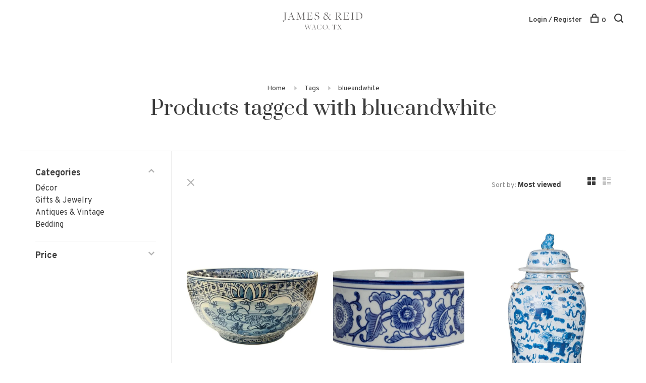

--- FILE ---
content_type: text/html;charset=utf-8
request_url: https://www.jamesandreid.com/tags/blueandwhite/
body_size: 8473
content:
<!DOCTYPE html>
<html lang="en">
  <head>
    
        
    <meta charset="utf-8"/>
<!-- [START] 'blocks/head.rain' -->
<!--

  (c) 2008-2026 Lightspeed Netherlands B.V.
  http://www.lightspeedhq.com
  Generated: 27-01-2026 @ 21:51:21

-->
<link rel="canonical" href="https://www.jamesandreid.com/tags/blueandwhite/"/>
<link rel="alternate" href="https://www.jamesandreid.com/index.rss" type="application/rss+xml" title="New products"/>
<meta name="robots" content="noodp,noydir"/>
<meta property="og:url" content="https://www.jamesandreid.com/tags/blueandwhite/?source=facebook"/>
<meta property="og:site_name" content="James &amp; Reid Home | Antiquities"/>
<meta property="og:title" content="blueandwhite"/>
<meta property="og:description" content="James &amp; Reid Home | Antiquities is a design showroom in Woodway, Texas (West Waco).  The source for homeowners, designers, and casual shoppers for Furniture, De"/>
<!--[if lt IE 9]>
<script src="https://cdn.shoplightspeed.com/assets/html5shiv.js?2025-02-20"></script>
<![endif]-->
<!-- [END] 'blocks/head.rain' -->
        	<meta property="og:image" content="https://cdn.shoplightspeed.com/shops/616177/themes/6715/v/857903/assets/logo.png?20231104202216">
        
        
        
        
    <title>blueandwhite - James &amp; Reid Home | Antiquities</title>
    <meta name="description" content="James &amp; Reid Home | Antiquities is a design showroom in Woodway, Texas (West Waco).  The source for homeowners, designers, and casual shoppers for Furniture, De" />
    <meta name="keywords" content="blueandwhite, James &amp; Reid Home | Antiquities is a design showroom in Woodway, Texas (West Waco).  The source for homeowners, designers, and casual shoppers for Furniture, Decor, Gifts, Art, Lighting, Antiques, Bedding, Candles.  Product lines includ" />
    <meta http-equiv="X-UA-Compatible" content="ie=edge">
    <meta name="viewport" content="width=device-width, initial-scale=1.0">
    <meta name="apple-mobile-web-app-capable" content="yes">
    <meta name="apple-mobile-web-app-status-bar-style" content="black">
    <meta name="viewport" content="width=device-width, initial-scale=1, maximum-scale=1, user-scalable=0"/>

    <link rel="shortcut icon" href="https://cdn.shoplightspeed.com/shops/616177/themes/6715/assets/favicon.ico?2023110420221720201219173038" type="image/x-icon" />
    
      	<link rel="preconnect" href="https://fonts.googleapis.com">
		<link rel="preconnect" href="https://fonts.gstatic.com" crossorigin>
  	    <link href='//fonts.googleapis.com/css?family=Overpass:400,400i,300,500,600,700,700i,800,900|Prata:400,400i,300,500,600,700,700i,800,900' rel='stylesheet' type='text/css'>
    
    <link rel="stylesheet" href="https://cdn.shoplightspeed.com/assets/gui-2-0.css?2025-02-20" />
    <link rel="stylesheet" href="https://cdn.shoplightspeed.com/assets/gui-responsive-2-0.css?2025-02-20" /> 
    <link rel="stylesheet" href="https://cdn.shoplightspeed.com/shops/616177/themes/6715/assets/style.css?2023110420221720201219173038">
    <link rel="stylesheet" href="https://cdn.shoplightspeed.com/shops/616177/themes/6715/assets/settings.css?2023110420221720201219173038" />
    <link rel="stylesheet" href="https://cdn.shoplightspeed.com/shops/616177/themes/6715/assets/custom.css?2023110420221720201219173038" />
    
    <script src="//ajax.googleapis.com/ajax/libs/jquery/3.0.0/jquery.min.js"></script>
    <script>
      	if( !window.jQuery ) document.write('<script src="https://cdn.shoplightspeed.com/shops/616177/themes/6715/assets/jquery-3.0.0.min.js?2023110420221720201219173038"><\/script>');
    </script>
    <script src="//cdn.jsdelivr.net/npm/js-cookie@2/src/js.cookie.min.js"></script>
    
    <script src="https://cdn.shoplightspeed.com/assets/gui.js?2025-02-20"></script>
    <script src="https://cdn.shoplightspeed.com/assets/gui-responsive-2-0.js?2025-02-20"></script>
    <script src="https://cdn.shoplightspeed.com/shops/616177/themes/6715/assets/scripts-min.js?2023110420221720201219173038"></script>
    
        
         
  </head>
  <body class="page-blueandwhite">
    
        
    <div class="page-content">
      
                                      	      	              	      	      	            
      <script>
      var product_image_size = '660x880x1',
          product_image_thumb = '132x176x1',
          product_in_stock_label = 'In stock',
          product_backorder_label = 'On backorder',
      		product_out_of_stock_label = 'Out of stock',
          product_multiple_variant_label = 'View all product options',
          show_variant_picker = 1,
          display_variants_on_product_card = 1,
          display_variant_picker_on = 'all',
          show_newsletter_promo_popup = 1,
          newsletter_promo_delay = '10000',
          newsletter_promo_hide_until = '7',
      		currency_format = '$',
          number_format = '0,0.00',
      		shop_url = 'https://www.jamesandreid.com/',
          shop_id = '616177',
        	readmore = 'Read more',
          search_url = "https://www.jamesandreid.com/search/",
          search_empty = 'No products found',
                    view_all_results = 'View all results';
    	</script>
			
      

<div class="mobile-nav-overlay"></div>

<header class="site-header site-header-lg mega-menu-header">
  
    
  <a href="https://www.jamesandreid.com/" class="logo logo-lg logo-center">
          <img src="https://cdn.shoplightspeed.com/shops/616177/themes/6715/v/857903/assets/logo.png?20231104202216" alt="James &amp; Reid Home | Antiquities" class="logo-image">
    	      <img src="https://cdn.shoplightspeed.com/shops/616177/themes/6715/assets/logo-white.png?2023110420221720201219173038" alt="James &amp; Reid Home | Antiquities" class="logo-image logo-image-white">
          </a>

  <nav class="main-nav nav-style">
    <ul>
      
                                                                        
      
      <li class="menu-item-mobile-only m-t-30">
                <a href="#" title="Account" data-featherlight="#loginModal">Login / Register</a>
              </li>
      
            
                              
      
    </ul>
  </nav>

  <nav class="secondary-nav nav-style">
    <div class="search-header secondary-style">
      <form action="https://www.jamesandreid.com/search/" method="get" id="searchForm">
        <input type="text" name="q" autocomplete="off" value="" placeholder="Search for product">
        <a href="#" class="search-close">Close</a>
        <div class="search-results"></div>
      </form>
    </div>
    
    <ul>
      <li class="menu-item-desktop-only menu-item-account">
                <a href="#" title="Account" data-featherlight="#loginModal">Login / Register</a>
              </li>
      
            
                              
      
            
            
      <li>
        <a href="#" title="Cart" class="cart-trigger"><span class="nc-icon-mini shopping_bag-20"></span>0</a>
      </li>

      <li class="search-trigger-item">
        <a href="#" title="Search" class="search-trigger"><span class="nc-icon-mini ui-1_zoom"></span></a>
      </li>
    </ul>

    
    <a class="burger">
      <span></span>
    </a>
    
  </nav>
</header>      <div itemscope itemtype="http://schema.org/BreadcrumbList">
	<div itemprop="itemListElement" itemscope itemtype="http://schema.org/ListItem">
    <a itemprop="item" href="https://www.jamesandreid.com/"><span itemprop="name" content="Home"></span></a>
    <meta itemprop="position" content="1" />
  </div>
    	<div itemprop="itemListElement" itemscope itemtype="http://schema.org/ListItem">
      <a itemprop="item" href="https://www.jamesandreid.com/tags/"><span itemprop="name" content="Tags"></span></a>
      <meta itemprop="position" content="2" />
    </div>
    	<div itemprop="itemListElement" itemscope itemtype="http://schema.org/ListItem">
      <a itemprop="item" href="https://www.jamesandreid.com/tags/blueandwhite/"><span itemprop="name" content="blueandwhite"></span></a>
      <meta itemprop="position" content="3" />
    </div>
  </div>

      <div class="cart-sidebar-container">
  <div class="cart-sidebar">
    <button class="cart-sidebar-close" aria-label="Close">✕</button>
    <div class="cart-sidebar-title">
      <h5>Cart</h5>
      <p><span class="item-qty"></span> items</p>
    </div>
    
    <div class="cart-sidebar-body">
        
      <div class="no-cart-products">No products found...</div>
      
    </div>
    
      </div>
</div>      <!-- Login Modal -->
<div class="modal-lighbox login-modal" id="loginModal">
  <div class="row">
    <div class="col-sm-6 m-b-30 login-row p-r-30 sm-p-r-15">
      <h4>Login</h4>
      <p>Log in if you have an account</p>
      <form action="https://www.jamesandreid.com/account/loginPost/?return=https%3A%2F%2Fwww.jamesandreid.com%2Ftags%2Fblueandwhite%2F" method="post" class="secondary-style">
        <input type="hidden" name="key" value="a39854e8b3b2406bcc8a9d26919fe281" />
        <div class="form-row">
          <input type="text" name="email" autocomplete="on" placeholder="Email address" class="required" />
        </div>
        <div class="form-row">
          <input type="password" name="password" autocomplete="on" placeholder="Password" class="required" />
        </div>
        <div class="">
          <a class="button button-arrow button-solid button-block popup-validation m-b-15" href="javascript:;" title="Login">Login</a>
                  </div>
      </form>
    </div>
    <div class="col-sm-6 m-b-30 p-l-30 sm-p-l-15">
      <h4>Register</h4>
      <p class="register-subtitle">Having an account with us will allow you to check out faster in the future, store multiple addresses, view and track your orders in your account, and more.</p>
      <a class="button button-arrow" href="https://www.jamesandreid.com/account/register/" title="Create an account">Create an account</a>
    </div>
  </div>
  <div class="text-center forgot-password">
    <a class="forgot-pw" href="https://www.jamesandreid.com/account/password/">Forgot your password?</a>
  </div>
</div>      
      <main class="main-content">
                  		

<div class="container container-sm">
  <!-- Collection Intro -->
    	<div class="text-center m-t-80 sm-m-t-50">
      
            
            <!-- Breadcrumbs -->
      <div class="breadcrumbs">
        <a href="https://www.jamesandreid.com/" title="Home">Home</a>
                <i class="nc-icon-mini arrows-1_small-triangle-right"></i><a href="https://www.jamesandreid.com/tags/">Tags</a>
                <i class="nc-icon-mini arrows-1_small-triangle-right"></i><a class="last" href="https://www.jamesandreid.com/tags/blueandwhite/">blueandwhite</a>
              </div>
            <h1 class="page-title">Products tagged with blueandwhite</h1>
          </div>
  </div>
  
<div class="collection-products" id="collection-page">
    <div class="collection-sidebar">
    
    <div class="collection-sidebar-wrapper">
      <button class="filter-close-mobile" aria-label="Close">✕</button>
      <form action="https://www.jamesandreid.com/tags/blueandwhite/" method="get" id="sidebar_filters">
        <input type="hidden" name="mode" value="grid" id="filter_form_mode_side" />
        <input type="hidden" name="limit" value="20" id="filter_form_limit_side" />
        <input type="hidden" name="sort" value="popular" id="filter_form_sort_side" />
        <input type="hidden" name="max" value="400" id="filter_form_max_2_side" />
        <input type="hidden" name="min" value="0" id="filter_form_min_2_side" />

        <div class="sidebar-filters">

          <div class="filter-wrap active" id="categoriesFilters">
            <div class="filter-title">Categories</div>
            <div class="filter-item">
              <ul class="categories-list">
                                  <li class=""><a href="https://www.jamesandreid.com/decor/">Décor</a>
                                        <span class="toggle-sub-cats">
                      <span class="nc-icon-mini arrows-3_small-down"></span>
                    </span>
                                                              <ul class="">
                                                  <li class="">
                            <a href="https://www.jamesandreid.com/decor/coffee-table-books/">Coffee Table Books <small>(54)</small></a>
                                                                                  </li>
                                                  <li class="">
                            <a href="https://www.jamesandreid.com/decor/tabletop-kitchen/">Tabletop &amp; Kitchen <small>(265)</small></a>
                                                                                  </li>
                                                  <li class="">
                            <a href="https://www.jamesandreid.com/decor/accessory/">Accessory <small>(1081)</small></a>
                                                        <span class="toggle-sub-cats">
                              <span class="nc-icon-mini arrows-3_small-down"></span>
                            </span>
                                                                                    <ul class="">
                                                            <li class=""><a href="https://www.jamesandreid.com/decor/accessory/pot/">Pot <small>(140)</small></a></li>
                                                            <li class=""><a href="https://www.jamesandreid.com/decor/accessory/hardware/">Hardware <small>(8)</small></a></li>
                                                            <li class=""><a href="https://www.jamesandreid.com/decor/accessory/floral/">Floral <small>(230)</small></a></li>
                                    
                            </ul>
                                                      </li>
                                                  <li class="">
                            <a href="https://www.jamesandreid.com/decor/pillows-throws/">Pillows &amp; Throws <small>(486)</small></a>
                                                        <span class="toggle-sub-cats">
                              <span class="nc-icon-mini arrows-3_small-down"></span>
                            </span>
                                                                                    <ul class="">
                                                            <li class=""><a href="https://www.jamesandreid.com/decor/pillows-throws/pillow/">Pillow <small>(444)</small></a></li>
                                                            <li class=""><a href="https://www.jamesandreid.com/decor/pillows-throws/throw/">Throw <small>(39)</small></a></li>
                                    
                            </ul>
                                                      </li>
                                                  <li class="">
                            <a href="https://www.jamesandreid.com/decor/holiday/">Holiday <small>(118)</small></a>
                                                                                  </li>
                                                  <li class="">
                            <a href="https://www.jamesandreid.com/decor/photo-frames/">Photo Frames <small>(50)</small></a>
                                                                                  </li>
                                              </ul>
                                      </li>
                                  <li class=""><a href="https://www.jamesandreid.com/gifts-jewelry/">Gifts &amp; Jewelry</a>
                                        <span class="toggle-sub-cats">
                      <span class="nc-icon-mini arrows-3_small-down"></span>
                    </span>
                                                              <ul class="">
                                                  <li class="">
                            <a href="https://www.jamesandreid.com/gifts-jewelry/bar/">Bar <small>(41)</small></a>
                                                                                  </li>
                                                  <li class="">
                            <a href="https://www.jamesandreid.com/gifts-jewelry/office/">Office <small>(135)</small></a>
                                                        <span class="toggle-sub-cats">
                              <span class="nc-icon-mini arrows-3_small-down"></span>
                            </span>
                                                                                    <ul class="">
                                                            <li class=""><a href="https://www.jamesandreid.com/gifts-jewelry/office/stationary/">Stationary <small>(44)</small></a></li>
                                    
                            </ul>
                                                      </li>
                                                  <li class="">
                            <a href="https://www.jamesandreid.com/gifts-jewelry/baby-kids/">Baby &amp; Kids <small>(114)</small></a>
                                                        <span class="toggle-sub-cats">
                              <span class="nc-icon-mini arrows-3_small-down"></span>
                            </span>
                                                                                    <ul class="">
                                                            <li class=""><a href="https://www.jamesandreid.com/gifts-jewelry/baby-kids/toys/">Toys <small>(65)</small></a></li>
                                                            <li class=""><a href="https://www.jamesandreid.com/gifts-jewelry/baby-kids/accessories/">Accessories <small>(1)</small></a></li>
                                    
                            </ul>
                                                      </li>
                                                  <li class="">
                            <a href="https://www.jamesandreid.com/gifts-jewelry/jewelry-accessories/">Jewelry &amp; Accessories  <small>(252)</small></a>
                                                                                  </li>
                                                  <li class="">
                            <a href="https://www.jamesandreid.com/gifts-jewelry/candle/">Candle <small>(41)</small></a>
                                                                                  </li>
                                                  <li class="">
                            <a href="https://www.jamesandreid.com/gifts-jewelry/bath-grooming/">Bath &amp; Grooming <small>(17)</small></a>
                                                                                  </li>
                                              </ul>
                                      </li>
                                  <li class=""><a href="https://www.jamesandreid.com/antiques-vintage/">Antiques &amp; Vintage</a>
                                        <span class="toggle-sub-cats">
                      <span class="nc-icon-mini arrows-3_small-down"></span>
                    </span>
                                                              <ul class="">
                                                  <li class="">
                            <a href="https://www.jamesandreid.com/antiques-vintage/art/">Art <small>(193)</small></a>
                                                                                  </li>
                                                  <li class="">
                            <a href="https://www.jamesandreid.com/antiques-vintage/books/">Books <small>(93)</small></a>
                                                                                  </li>
                                                  <li class="">
                            <a href="https://www.jamesandreid.com/antiques-vintage/decor/">Décor <small>(2033)</small></a>
                                                                                  </li>
                                                  <li class="">
                            <a href="https://www.jamesandreid.com/antiques-vintage/jewelry-accessories/">Jewelry &amp; Accessories <small>(24)</small></a>
                                                                                  </li>
                                                  <li class="">
                            <a href="https://www.jamesandreid.com/antiques-vintage/pottery-ceramics/">Pottery &amp; Ceramics <small>(1678)</small></a>
                                                                                  </li>
                                                  <li class="">
                            <a href="https://www.jamesandreid.com/antiques-vintage/tabletop-kitchen/">Tabletop &amp; Kitchen <small>(984)</small></a>
                                                                                  </li>
                                              </ul>
                                      </li>
                                  <li class=""><a href="https://www.jamesandreid.com/bedding/">Bedding</a>
                                                          </li>
                              </ul>
            </div>
          </div>
          
                    <div class="filter-wrap" id="priceFilters">
            <div class="filter-title">Price</div>
            <div class="filter-item">
              <div class="price-filter">
                <div class="sidebar-filter-slider">
                  <div class="collection-filter-price price-filter-2"></div>
                </div>
                <div class="price-filter-range">
                  <div class="row">
                    <div class="col-xs-6">
                      <div class="min">Min: $<span>0</span></div>
                    </div>
                    <div class="col-xs-6 text-right">
                      <div class="max">Max: $<span>400</span></div>
                    </div>
                  </div>
                </div>
              </div>
            </div>
          </div>
          
          
                    
          
        </div>
      </form>
      
            
		</div>
  </div>
    <div class="collection-content">
    
    <div class="collection-top-wrapper">
    
            <div class="filter-open-wrapper">
        <a href="#" class="filter-open">
          <i class="nc-icon-mini ui-3_funnel-39 open-icon"></i>
          <i class="nc-icon-mini ui-1_simple-remove close-icon"></i>
        </a>
        <a href="#" class="filter-open-mobile">
          <i class="nc-icon-mini ui-3_funnel-39 open-icon"></i>
          <i class="nc-icon-mini ui-1_simple-remove close-icon"></i>
        </a>
      </div>
            
            
            <form action="https://www.jamesandreid.com/tags/blueandwhite/" method="get" id="filter_form_top" class="inline">
        <input type="hidden" name="limit" value="20" id="filter_form_limit_top" />
        <input type="hidden" name="sort" value="popular" id="filter_form_sort_top" />
        <input type="hidden" name="max" value="400" id="filter_form_max_top" />
        <input type="hidden" name="min" value="0" id="filter_form_min_top" />
        
      	<div class="inline collection-actions m-r-15 m-l-15">
          <div class="inline hint-text">Sort by: </div>
          <select name="sort" onchange="$('#filter_form_top').submit();" class="hidden-xs hidden-sm">
                    <option value="popular" selected="selected">Most viewed</option>
                    <option value="newest">Newest products</option>
                    <option value="lowest">Lowest price</option>
                    <option value="highest">Highest price</option>
                    <option value="asc">Name ascending</option>
                    <option value="desc">Name descending</option>
                    </select>
        </div>
      </form>
          
    
      <div class="grid-list">
        <a href="#" class="grid-switcher-item active" data-value="grid">
          <i class="nc-icon-mini ui-2_grid-45"></i>
        </a>
        <a href="#" class="grid-switcher-item" data-value="list">
          <i class="nc-icon-mini nc-icon-mini ui-2_paragraph"></i>
        </a>
      </div>
    
    </div>

    <!-- Product list -->
    <div class="products-list row">  

      	      	
      	      		      	      
      	
                <div class="col-xs-6 col-md-4">
          
<!-- QuickView Modal -->
<div class="modal-lighbox product-modal" id="60486976">
  <div class="product-modal-media">
    <div class="product-figure" style="background-image: url('https://cdn.shoplightspeed.com/shops/616177/files/72545503/image.jpg')"></div>
  </div>

  <div class="product-modal-content">
        <h4>Blue and White Medallion Flower and Bird Bowl</h4>
    <div class="price">
            <span class="new-price">$272.50</span>
                      </div>
    
    <div class="row m-b-20">
      <div class="col-xs-8">
        
                <div class="stock show-stock-level">
                    <div class="">In stock</div>
                  </div>
                
        
      </div>
      <div class="col-xs-4 text-right">
                <a href="https://www.jamesandreid.com/account/wishlistAdd/60486976/?variant_id=100631002" class="favourites addtowishlist_60486976" title="Add to wishlist">
          <i class="nc-icon-mini health_heartbeat-16"></i>
        </a>
              </div>
    </div>
    
        <div class="product-description m-b-50 sm-m-b-40 paragraph-small">
      Blue and White Asian Style Decorative Bowl with Floral and Bird Medallion Design. 12"x 6".
    </div>
        
    <form action="https://www.jamesandreid.com/cart/add/100631002/" method="post" class="product_configure_form">
      
      <div class="product_configure_form_wrapper">
      <div class="product-configure modal-variants-waiting">
        <div class="product-configure-variants" data-variant-name="">
          <label>Select: <em>*</em></label>
          <select class="product-options-input"></select>
        </div>
      </div>

        <div class="cart"><div class="input-wrap quantity-selector"><label>Quantity:</label><input type="text" name="quantity" value="1" /><div class="change"><a href="javascript:;" onclick="changeQuantity('add', $(this));" class="up">+</a><a href="javascript:;" onclick="changeQuantity('remove', $(this));" class="down">-</a></div></div><a href="javascript:;" onclick="$(this).closest('form').submit();" class="button button-arrow button-solid addtocart_60486976" title="Add to cart">Add to cart</a></div>			</div>
    </form>
  </div>

</div>

<div class="product-element" itemscope="" itemtype="http://schema.org/Product">

  <a href="https://www.jamesandreid.com/blue-and-white-medallion-flower-bird-bowl.html" title="Blue and White Medallion Flower and Bird Bowl" class="product-image-wrapper hover-image">
        <img src="https://cdn.shoplightspeed.com/shops/616177/themes/6715/assets/placeholder-loading-660x880.png?2023110420221720201219173038" data-src="https://cdn.shoplightspeed.com/shops/616177/files/72545503/330x440x1/blue-and-white-medallion-flower-and-bird-bowl.jpg"  data-srcset="https://cdn.shoplightspeed.com/shops/616177/files/72545503/660x880x1/blue-and-white-medallion-flower-and-bird-bowl.jpg 660w" width="768" height="1024" alt="Blue and White Medallion Flower and Bird Bowl" title="Blue and White Medallion Flower and Bird Bowl" class="lazy-product"/>
      </a>
  
  <div class="product-labels"></div>  
    
  <div class="product-actions">
    <div class="row product-actions-items">
      
        <div class="col-xs-6 text-left p-r-0 p-l-0">
          <form action="https://www.jamesandreid.com/cart/add/100631002/" method="post" class="quickAddCart">
          	<a href="javascript:;" onclick="$(this).closest('form').submit();" class="addtocart_60486976">Add to cart<span class="nc-icon-mini shopping_bag-20"></span></a>
          </form>
        </div>
      
      
                <div class="favourites-products">

                              <a href="#" data-featherlight="#loginModal" title="Add to wishlist" class="favourites addtowishlist_60486976 m-r-5">
            <i class="nc-icon-mini health_heartbeat-16"></i>
          </a>
                    
          
        </div>
        
                <div class="col-xs-6 p-r-0 p-l-0">
          <a href="#60486976" class="quickview-trigger quickview_60486976" data-product-url="https://www.jamesandreid.com/blue-and-white-medallion-flower-bird-bowl.html">Quickview<span class="nc-icon-mini ui-1_zoom"></span></a>
        </div>
              
    </div>
  </div>
  <a href="https://www.jamesandreid.com/blue-and-white-medallion-flower-bird-bowl.html" title="Blue and White Medallion Flower and Bird Bowl" class="product-description-footer">
    
        
    <div class="product-title">
      Blue and White Medallion Flower and Bird Bowl
    </div>
    
        
        
    <meta itemprop="name" content="Blue and White Medallion Flower and Bird Bowl">
        <meta itemprop="description" content="Blue and White Asian Style Decorative Bowl with Floral and Bird Medallion Design. 12&quot;x 6&quot;." />    <meta itemprop="image" content="https://cdn.shoplightspeed.com/shops/616177/files/72545503/660x880x1/blue-and-white-medallion-flower-and-bird-bowl.jpg" />  
            <meta itemprop="sku" content="1183B" />    <div itemprop="offers" itemscope itemtype="https://schema.org/Offer">
      <meta itemprop="priceCurrency" content="USD">
      <meta itemprop="price" content="272.50" />
      <meta itemprop="itemCondition" itemtype="https://schema.org/OfferItemCondition" content="https://schema.org/NewCondition"/>
     	      <meta itemprop="availability" content="https://schema.org/InStock"/>
            <meta itemprop="url" content="https://www.jamesandreid.com/blue-and-white-medallion-flower-bird-bowl.html" />          </div>
    
    <div class="product-price">
      <span class="product-price-change">
          
        <span class="new-price">$272.50</span>
      </span>
      
             
    </div>
  </a>
</div>

        </div>
                <div class="col-xs-6 col-md-4">
          
<!-- QuickView Modal -->
<div class="modal-lighbox product-modal" id="63774090">
  <div class="product-modal-media">
    <div class="product-figure" style="background-image: url('https://cdn.shoplightspeed.com/shops/616177/files/69088312/image.jpg')"></div>
  </div>

  <div class="product-modal-content">
        <h4>6&quot; Round Blue and White Pet Bowl</h4>
    <div class="price">
            <span class="new-price">$18.50</span>
                      </div>
    
    <div class="row m-b-20">
      <div class="col-xs-8">
        
                <div class="stock show-stock-level">
                    <div class="">In stock</div>
                  </div>
                
        
      </div>
      <div class="col-xs-4 text-right">
                <a href="https://www.jamesandreid.com/account/wishlistAdd/63774090/?variant_id=106630788" class="favourites addtowishlist_63774090" title="Add to wishlist">
          <i class="nc-icon-mini health_heartbeat-16"></i>
        </a>
              </div>
    </div>
    
        
    <form action="https://www.jamesandreid.com/cart/add/106630788/" method="post" class="product_configure_form">
      
      <div class="product_configure_form_wrapper">
      <div class="product-configure modal-variants-waiting">
        <div class="product-configure-variants" data-variant-name="">
          <label>Select: <em>*</em></label>
          <select class="product-options-input"></select>
        </div>
      </div>

        <div class="cart"><div class="input-wrap quantity-selector"><label>Quantity:</label><input type="text" name="quantity" value="1" /><div class="change"><a href="javascript:;" onclick="changeQuantity('add', $(this));" class="up">+</a><a href="javascript:;" onclick="changeQuantity('remove', $(this));" class="down">-</a></div></div><a href="javascript:;" onclick="$(this).closest('form').submit();" class="button button-arrow button-solid addtocart_63774090" title="Add to cart">Add to cart</a></div>			</div>
    </form>
  </div>

</div>

<div class="product-element" itemscope="" itemtype="http://schema.org/Product">

  <a href="https://www.jamesandreid.com/6-round-blue-and-white-pet-bowl.html" title="6&quot; Round Blue and White Pet Bowl" class="product-image-wrapper hover-image">
        <img src="https://cdn.shoplightspeed.com/shops/616177/themes/6715/assets/placeholder-loading-660x880.png?2023110420221720201219173038" data-src="https://cdn.shoplightspeed.com/shops/616177/files/69088312/330x440x1/6-round-blue-and-white-pet-bowl.jpg"  data-srcset="https://cdn.shoplightspeed.com/shops/616177/files/69088312/660x880x1/6-round-blue-and-white-pet-bowl.jpg 660w" width="768" height="1024" alt="6&quot; Round Blue and White Pet Bowl" title="6&quot; Round Blue and White Pet Bowl" class="lazy-product"/>
      </a>
  
  <div class="product-labels"></div>  
    
  <div class="product-actions">
    <div class="row product-actions-items">
      
        <div class="col-xs-6 text-left p-r-0 p-l-0">
          <form action="https://www.jamesandreid.com/cart/add/106630788/" method="post" class="quickAddCart">
          	<a href="javascript:;" onclick="$(this).closest('form').submit();" class="addtocart_63774090">Add to cart<span class="nc-icon-mini shopping_bag-20"></span></a>
          </form>
        </div>
      
      
                <div class="favourites-products">

                              <a href="#" data-featherlight="#loginModal" title="Add to wishlist" class="favourites addtowishlist_63774090 m-r-5">
            <i class="nc-icon-mini health_heartbeat-16"></i>
          </a>
                    
          
        </div>
        
                <div class="col-xs-6 p-r-0 p-l-0">
          <a href="#63774090" class="quickview-trigger quickview_63774090" data-product-url="https://www.jamesandreid.com/6-round-blue-and-white-pet-bowl.html">Quickview<span class="nc-icon-mini ui-1_zoom"></span></a>
        </div>
              
    </div>
  </div>
  <a href="https://www.jamesandreid.com/6-round-blue-and-white-pet-bowl.html" title="6&quot; Round Blue and White Pet Bowl" class="product-description-footer">
    
        
    <div class="product-title">
      6&quot; Round Blue and White Pet Bowl
    </div>
    
        
        
    <meta itemprop="name" content="6&quot; Round Blue and White Pet Bowl">
            <meta itemprop="image" content="https://cdn.shoplightspeed.com/shops/616177/files/69088312/660x880x1/6-round-blue-and-white-pet-bowl.jpg" />  
            <meta itemprop="sku" content="DF8717" />    <div itemprop="offers" itemscope itemtype="https://schema.org/Offer">
      <meta itemprop="priceCurrency" content="USD">
      <meta itemprop="price" content="18.50" />
      <meta itemprop="itemCondition" itemtype="https://schema.org/OfferItemCondition" content="https://schema.org/NewCondition"/>
     	      <meta itemprop="availability" content="https://schema.org/InStock"/>
            <meta itemprop="url" content="https://www.jamesandreid.com/6-round-blue-and-white-pet-bowl.html" />          </div>
    
    <div class="product-price">
      <span class="product-price-change">
          
        <span class="new-price">$18.50</span>
      </span>
      
             
    </div>
  </a>
</div>

        </div>
                <div class="col-xs-6 col-md-4">
          
<!-- QuickView Modal -->
<div class="modal-lighbox product-modal" id="54339203">
  <div class="product-modal-media">
    <div class="product-figure" style="background-image: url('https://cdn.shoplightspeed.com/shops/616177/files/65595471/image.jpg')"></div>
  </div>

  <div class="product-modal-content">
        <h4>Vintage Blue and White Lion Motif Temple Jar, Small</h4>
    <div class="price">
            <span class="new-price">$363.00</span>
                      </div>
    
    <div class="row m-b-20">
      <div class="col-xs-8">
        
                <div class="stock show-stock-level">
                    <div class="">In stock</div>
                  </div>
                
        
      </div>
      <div class="col-xs-4 text-right">
                <a href="https://www.jamesandreid.com/account/wishlistAdd/54339203/?variant_id=89587354" class="favourites addtowishlist_54339203" title="Add to wishlist">
          <i class="nc-icon-mini health_heartbeat-16"></i>
        </a>
              </div>
    </div>
    
        <div class="product-description m-b-50 sm-m-b-40 paragraph-small">
      Blue and White Lion Motif Temple Jar, Small
    </div>
        
    <form action="https://www.jamesandreid.com/cart/add/89587354/" method="post" class="product_configure_form">
      
      <div class="product_configure_form_wrapper">
      <div class="product-configure modal-variants-waiting">
        <div class="product-configure-variants" data-variant-name="">
          <label>Select: <em>*</em></label>
          <select class="product-options-input"></select>
        </div>
      </div>

        <div class="cart"><div class="input-wrap quantity-selector"><label>Quantity:</label><input type="text" name="quantity" value="1" /><div class="change"><a href="javascript:;" onclick="changeQuantity('add', $(this));" class="up">+</a><a href="javascript:;" onclick="changeQuantity('remove', $(this));" class="down">-</a></div></div><a href="javascript:;" onclick="$(this).closest('form').submit();" class="button button-arrow button-solid addtocart_54339203" title="Add to cart">Add to cart</a></div>			</div>
    </form>
  </div>

</div>

<div class="product-element" itemscope="" itemtype="http://schema.org/Product">

  <a href="https://www.jamesandreid.com/vitnage-temple-jar-lion-motif-small.html" title="Vintage Blue and White Lion Motif Temple Jar, Small" class="product-image-wrapper hover-image">
        <img src="https://cdn.shoplightspeed.com/shops/616177/themes/6715/assets/placeholder-loading-660x880.png?2023110420221720201219173038" data-src="https://cdn.shoplightspeed.com/shops/616177/files/65595471/330x440x1/vintage-blue-and-white-lion-motif-temple-jar-small.jpg"  data-srcset="https://cdn.shoplightspeed.com/shops/616177/files/65595471/660x880x1/vintage-blue-and-white-lion-motif-temple-jar-small.jpg 660w" width="768" height="1024" alt="Vintage Blue and White Lion Motif Temple Jar, Small" title="Vintage Blue and White Lion Motif Temple Jar, Small" class="lazy-product"/>
      </a>
  
  <div class="product-labels"></div>  
    
  <div class="product-actions">
    <div class="row product-actions-items">
      
        <div class="col-xs-6 text-left p-r-0 p-l-0">
          <form action="https://www.jamesandreid.com/cart/add/89587354/" method="post" class="quickAddCart">
          	<a href="javascript:;" onclick="$(this).closest('form').submit();" class="addtocart_54339203">Add to cart<span class="nc-icon-mini shopping_bag-20"></span></a>
          </form>
        </div>
      
      
                <div class="favourites-products">

                              <a href="#" data-featherlight="#loginModal" title="Add to wishlist" class="favourites addtowishlist_54339203 m-r-5">
            <i class="nc-icon-mini health_heartbeat-16"></i>
          </a>
                    
          
        </div>
        
                <div class="col-xs-6 p-r-0 p-l-0">
          <a href="#54339203" class="quickview-trigger quickview_54339203" data-product-url="https://www.jamesandreid.com/vitnage-temple-jar-lion-motif-small.html">Quickview<span class="nc-icon-mini ui-1_zoom"></span></a>
        </div>
              
    </div>
  </div>
  <a href="https://www.jamesandreid.com/vitnage-temple-jar-lion-motif-small.html" title="Vintage Blue and White Lion Motif Temple Jar, Small" class="product-description-footer">
    
        
    <div class="product-title">
      Vintage Blue and White Lion Motif Temple Jar, Small
    </div>
    
        
        
    <meta itemprop="name" content="Vintage Blue and White Lion Motif Temple Jar, Small">
        <meta itemprop="description" content="Blue and White Lion Motif Temple Jar, Small" />    <meta itemprop="image" content="https://cdn.shoplightspeed.com/shops/616177/files/65595471/660x880x1/vintage-blue-and-white-lion-motif-temple-jar-small.jpg" />  
            <meta itemprop="sku" content="1218F-S" />    <div itemprop="offers" itemscope itemtype="https://schema.org/Offer">
      <meta itemprop="priceCurrency" content="USD">
      <meta itemprop="price" content="363.00" />
      <meta itemprop="itemCondition" itemtype="https://schema.org/OfferItemCondition" content="https://schema.org/NewCondition"/>
     	      <meta itemprop="availability" content="https://schema.org/InStock"/>
            <meta itemprop="url" content="https://www.jamesandreid.com/vitnage-temple-jar-lion-motif-small.html" />          </div>
    
    <div class="product-price">
      <span class="product-price-change">
          
        <span class="new-price">$363.00</span>
      </span>
      
             
    </div>
  </a>
</div>

        </div>
         
         
    </div>
    
    <div class="collection-sort">
      <form action="https://www.jamesandreid.com/tags/blueandwhite/" method="get" id="filter_form_bottom">
        <input type="hidden" name="limit" value="20" id="filter_form_limit_bottom" />
        <input type="hidden" name="sort" value="popular" id="filter_form_sort_bottom" />
        <input type="hidden" name="max" value="400" id="filter_form_max_bottom" />
        <input type="hidden" name="min" value="0" id="filter_form_min_bottom" />
        
        <div class="row">
          <div class="col-md-4 sm-text-center">
            <!--<a class="filter-trigger m-r-15" href="javascript:;" title="Filters"><i class="nc-icon-mini ui-3_funnel-40"></i></a>-->
                        <div class="inline collection-actions m-r-15">
              <div class="inline hint-text">Sort by: </div>
              <select name="sort" onchange="$('#formSortModeLimit').submit();" class="hidden-xs hidden-sm">
                            <option value="popular" selected="selected">Most viewed</option>
                            <option value="newest">Newest products</option>
                            <option value="lowest">Lowest price</option>
                            <option value="highest">Highest price</option>
                            <option value="asc">Name ascending</option>
                            <option value="desc">Name descending</option>
                            </select>
            </div>
                      </div>
          
          <div class="col-md-4 text-center">
                      </div>
          
          <div class="col-md-4 text-right sm-text-center">

            <div class="inline sort-block align-middle text-right pagination collection-actions">
              <div class="inline hint-text m-r-15">Showing 1 - 3 of 3</div>

              <!--
              <div class="inline hint-text">Show:</div>
              <select id="selectbox-2-bottom" name="limit" onchange="$('#formProductsFilters').submit();" class="inline">
                                <option value="4">4</option>
                                <option value="8">8</option>
                                <option value="12">12</option>
                                <option value="16">16</option>
                                <option value="20" selected="selected">20</option>
                                <option value="24">24</option>
                              </select>
              -->

            </div>
            
          </div>
        </div>
      </form>
    </div>

  </div>
</div>


<script type="text/javascript">
  $(function(){
    $('.grid-switcher-item').on('click', function(e) {
    	e.preventDefault();
      $('#filter_form_mode_side').val($(this).data('value')).parent('form').submit();
    });
    
    $('#collection-page input, #collection-page .collection-sort select').change(function(){
      $(this).closest('form').submit();
    });
    
    $(".collection-filter-price.price-filter-1").slider({
      range: true,
      min: 0,
      max: 400,
      values: [0, 400],
      step: 1,
      slide: function( event, ui){
    $('.price-filter-range .min span').html(ui.values[0]);
    $('.price-filter-range .max span').html(ui.values[1]);
    
    $('#filter_form_min_1_top, #filter_form_min_2_side').val(ui.values[0]);
    $('#filter_form_max_1_top, #filter_form_max_2_side').val(ui.values[1]);
  },
    stop: function(event, ui){
    $(this).closest('form').submit();
  }
    });
  $(".collection-filter-price.price-filter-2").slider({
      range: true,
      min: 0,
      max: 400,
      values: [0, 400],
      step: 1,
      slide: function( event, ui){
    $('.price-filter-range .min span').html(ui.values[0]);
    $('.price-filter-range .max span').html(ui.values[1]);
    
    $('#filter_form_min_1_top, #filter_form_min_2_side').val(ui.values[0]);
    $('#filter_form_max_1_top, #filter_form_max_2_side').val(ui.values[1]);
  },
    stop: function(event, ui){
    $(this).closest('form').submit();
  }
    });
  });
</script>                </main>
			
            	<div class="modal-lighbox promo-modal promo-modal-no-image" id="promoModal">
  <div class="newsletter-promo-wrapper clearfix">
    <div class="newsletter-promo-media">
      <figure style="background-image: url('https://cdn.shoplightspeed.com/shops/616177/themes/6715/assets/promo-image.png?2023110420221720201219173038');"></figure>
    </div>
    <div class="newsletter-promo-content">
      <h3>Signup for our Newsletter</h3>
      <p>Subscribe now and keep up with what's going on!</p>
              <form class="newsletter-promo-form secondary-style" action="https://www.jamesandreid.com/account/newsletter/" method="post" id="formNewsletterPopup">
          <input type="hidden" name="key" value="a39854e8b3b2406bcc8a9d26919fe281" />
          <div class="form-row">
            <div class="input-group">
              <input type="text" name="email" value="" placeholder="Your email address">
              <a href="javascript:;" onclick="$('.featherlight-content #formNewsletterPopup').submit(); return false;" title="Subscribe" class="button button-arrow"></a>
            </div>
          </div>
        </form>
      
      <div class="text-center forgot-password">
        <a class="close-promo" href="#" data-theme-preview-clickable>No thanks, I want to keep shopping.</a>
      </div>
    </div>

  </div>
</div>            
<footer>
  <div class="container">
    
        <div class="footer-menu">
      <ul>
                <li>
          <a href="https://www.jamesandreid.com/decor/">Décor</a>
                  </li>    
                <li>
          <a href="https://www.jamesandreid.com/gifts-jewelry/">Gifts &amp; Jewelry</a>
                  </li>    
                <li>
          <a href="https://www.jamesandreid.com/antiques-vintage/">Antiques &amp; Vintage</a>
                  </li>    
                <li>
          <a href="https://www.jamesandreid.com/bedding/">Bedding</a>
                  </li>    
              </ul>
    </div>
    
        <div class="footer-menu">
      <ul>
                <li><a href="https://www.jamesandreid.com/service/about/">Our Story</a></li>
                <li><a href="https://www.jamesandreid.com/service/general-terms-conditions/">TERMS &amp; CONDITIONS</a></li>
                <li><a href="https://www.jamesandreid.com/service/privacy-policy/">Privacy policy</a></li>
                <li><a href="https://www.jamesandreid.com/service/shipping-returns/">Shipping Information</a></li>
                      </ul>
    </div>
        
    

        <div class="footer-content">
      <p>Sign up for our newsletter and get the latest updates, news and product offers via email</p>
            <form id="formNewsletter" class="newsletter-footer-form secondary-style" action="https://www.jamesandreid.com/account/newsletter/" method="post">
          <input type="hidden" name="key" value="a39854e8b3b2406bcc8a9d26919fe281" />
          <div class="form-row">
            <div class="input-group">
              <input type="text" name="email" id="formNewsletterEmail" value="" placeholder="Your email address">
              <a href="javascript:;" onclick="$('#formNewsletter').submit(); return false;" title="Subscribe" class="button button-arrow"></a>
            </div>
          </div>
      </form>
          </div>
    
        <div class="footer-content footer-content-description">
      
            <div class="footer-contact-details">
        
                <div>
          <a href="tel:1 (254) 732 - 2304">
              <span class="hint-text">Telephone: </span><span class="bold">1 (254) 732 - 2304</span>
          </a>
        </div>
                      </div>
            
      
            <div class="footer-menu footer-menu-social">
        <ul>
          <li><a href="https://www.facebook.com/jamesandreid" target="_blank" title="Facebook"><span class="nc-icon-mini social_logo-fb-simple"></span></a></li>                    <li><a href="https://instagram.com/jamesreidwacotx" target="_blank" title="Instagram James &amp; Reid Home | Antiquities"><span class="nc-icon-mini social_logo-instagram"></span></a></li>                                                          </ul>
      </div>
            
      
            
    </div>
    
    <div class="copyright m-t-50">
      © Copyright 2026 James & Reid Home | Antiquities
            <span>
      - Powered by
            <a href="http://www.lightspeedhq.com" title="Lightspeed" target="_blank">Lightspeed</a>
                  - Theme by <a href="https://huysmans.me" target="_blank">Huysmans.me </a>
      </span>
            
            
    </div>

    <div class="payments">
            <a href="https://www.jamesandreid.com/service/payment-methods/" title="MasterCard">
        <img src="https://cdn.shoplightspeed.com/assets/icon-payment-mastercard.png?2025-02-20" alt="MasterCard" />
      </a>
            <a href="https://www.jamesandreid.com/service/payment-methods/" title="Visa">
        <img src="https://cdn.shoplightspeed.com/assets/icon-payment-visa.png?2025-02-20" alt="Visa" />
      </a>
            <a href="https://www.jamesandreid.com/service/payment-methods/" title="American Express">
        <img src="https://cdn.shoplightspeed.com/assets/icon-payment-americanexpress.png?2025-02-20" alt="American Express" />
      </a>
            <a href="https://www.jamesandreid.com/service/payment-methods/" title="Discover Card">
        <img src="https://cdn.shoplightspeed.com/assets/icon-payment-discover.png?2025-02-20" alt="Discover Card" />
      </a>
          </div>

  </div>
  
</footer>
      <!-- [START] 'blocks/body.rain' -->
<script>
(function () {
  var s = document.createElement('script');
  s.type = 'text/javascript';
  s.async = true;
  s.src = 'https://www.jamesandreid.com/services/stats/pageview.js';
  ( document.getElementsByTagName('head')[0] || document.getElementsByTagName('body')[0] ).appendChild(s);
})();
</script>
<!-- [END] 'blocks/body.rain' -->
      
    </div>
    
    <script src="https://cdn.shoplightspeed.com/shops/616177/themes/6715/assets/app.js?2023110420221720201219173038"></script>
    
        
      
<script>(function(){function c(){var b=a.contentDocument||a.contentWindow.document;if(b){var d=b.createElement('script');d.innerHTML="window.__CF$cv$params={r:'9c4b788f6acd5c4f',t:'MTc2OTU1MDY4MS4wMDAwMDA='};var a=document.createElement('script');a.nonce='';a.src='/cdn-cgi/challenge-platform/scripts/jsd/main.js';document.getElementsByTagName('head')[0].appendChild(a);";b.getElementsByTagName('head')[0].appendChild(d)}}if(document.body){var a=document.createElement('iframe');a.height=1;a.width=1;a.style.position='absolute';a.style.top=0;a.style.left=0;a.style.border='none';a.style.visibility='hidden';document.body.appendChild(a);if('loading'!==document.readyState)c();else if(window.addEventListener)document.addEventListener('DOMContentLoaded',c);else{var e=document.onreadystatechange||function(){};document.onreadystatechange=function(b){e(b);'loading'!==document.readyState&&(document.onreadystatechange=e,c())}}}})();</script><script defer src="https://static.cloudflareinsights.com/beacon.min.js/vcd15cbe7772f49c399c6a5babf22c1241717689176015" integrity="sha512-ZpsOmlRQV6y907TI0dKBHq9Md29nnaEIPlkf84rnaERnq6zvWvPUqr2ft8M1aS28oN72PdrCzSjY4U6VaAw1EQ==" data-cf-beacon='{"rayId":"9c4b788f6acd5c4f","version":"2025.9.1","serverTiming":{"name":{"cfExtPri":true,"cfEdge":true,"cfOrigin":true,"cfL4":true,"cfSpeedBrain":true,"cfCacheStatus":true}},"token":"8247b6569c994ee1a1084456a4403cc9","b":1}' crossorigin="anonymous"></script>
</body>
</html>

--- FILE ---
content_type: text/javascript;charset=utf-8
request_url: https://www.jamesandreid.com/services/stats/pageview.js
body_size: -413
content:
// SEOshop 27-01-2026 21:51:22